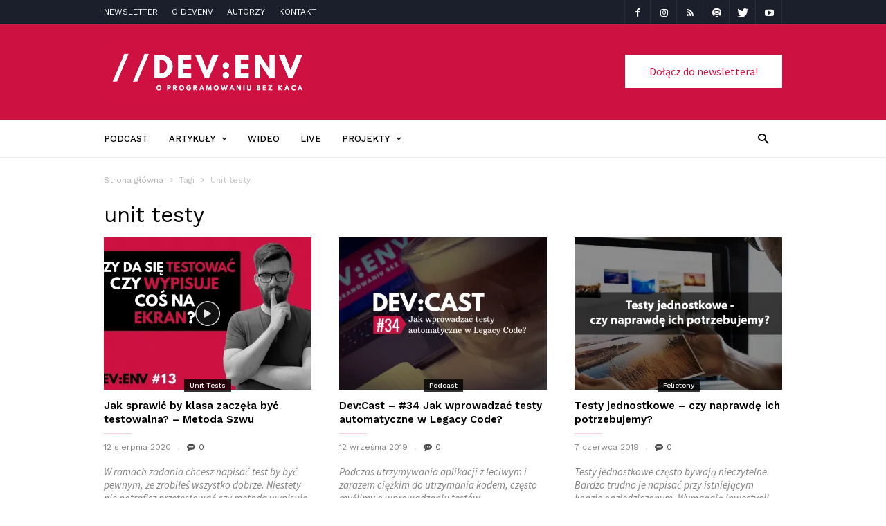

--- FILE ---
content_type: text/html
request_url: https://devenv.pl/tag/unit-testy/
body_size: 14511
content:
<!doctype html >
<!--[if IE 8]>    <html class="ie8" lang="en"> <![endif]-->
<!--[if IE 9]>    <html class="ie9" lang="en"> <![endif]-->
<!--[if gt IE 8]><!--> <html lang="pl-PL"> <!--<![endif]-->
<head>
<link media="all" href='//devenv.pl/wp-content/cache/wpfc-minified/1rjkg4bc/c1n4n.css' rel="stylesheet"><link media="screen" href='//devenv.pl/wp-content/cache/wpfc-minified/8j3lh0h2/f8wan.css' rel="stylesheet"><title>unit testy - DevEnv</title>
<meta charset="UTF-8" />
<meta name="viewport" content="width=device-width, initial-scale=1.0">
<link rel="pingback" href="https://devenv.pl/xmlrpc.php" />
<meta name='robots' content='index, follow, max-image-preview:large, max-snippet:-1, max-video-preview:-1' />
<link rel="icon" type="image/png" href="/wp-content/uploads/2017/08/devenv-avatar-favicon.png">
<!-- This site is optimized with the Yoast SEO plugin v21.8 - https://yoast.com/wordpress/plugins/seo/ -->
<link rel="canonical" href="https://devenv.pl/tag/unit-testy/" />
<meta property="og:locale" content="pl_PL" />
<meta property="og:type" content="article" />
<meta property="og:title" content="unit testy - DevEnv" />
<meta property="og:url" content="https://devenv.pl/tag/unit-testy/" />
<meta property="og:site_name" content="DevEnv" />
<meta name="twitter:card" content="summary_large_image" />
<script type="application/ld+json" class="yoast-schema-graph">{"@context":"https://schema.org","@graph":[{"@type":"CollectionPage","@id":"https://devenv.pl/tag/unit-testy/","url":"https://devenv.pl/tag/unit-testy/","name":"unit testy - DevEnv","isPartOf":{"@id":"https://devenv.pl/#website"},"primaryImageOfPage":{"@id":"https://devenv.pl/tag/unit-testy/#primaryimage"},"image":{"@id":"https://devenv.pl/tag/unit-testy/#primaryimage"},"thumbnailUrl":"https://devenv.pl/wp-content/uploads/2020/08/13.png","breadcrumb":{"@id":"https://devenv.pl/tag/unit-testy/#breadcrumb"},"inLanguage":"pl-PL"},{"@type":"ImageObject","inLanguage":"pl-PL","@id":"https://devenv.pl/tag/unit-testy/#primaryimage","url":"https://devenv.pl/wp-content/uploads/2020/08/13.png","contentUrl":"https://devenv.pl/wp-content/uploads/2020/08/13.png","width":1280,"height":800},{"@type":"BreadcrumbList","@id":"https://devenv.pl/tag/unit-testy/#breadcrumb","itemListElement":[{"@type":"ListItem","position":1,"name":"Strona główna","item":"https://devenv.pl/"},{"@type":"ListItem","position":2,"name":"unit testy"}]},{"@type":"WebSite","@id":"https://devenv.pl/#website","url":"https://devenv.pl/","name":"DevEnv","description":"O programowaniu bez kaca","potentialAction":[{"@type":"SearchAction","target":{"@type":"EntryPoint","urlTemplate":"https://devenv.pl/?s={search_term_string}"},"query-input":"required name=search_term_string"}],"inLanguage":"pl-PL"}]}</script>
<!-- / Yoast SEO plugin. -->
<link rel='dns-prefetch' href='//fonts.googleapis.com' />
<link rel="alternate" type="application/rss+xml" title="DevEnv &raquo; Kanał z wpisami" href="https://devenv.pl/feed/" />
<link rel="alternate" type="application/rss+xml" title="DevEnv &raquo; Kanał z komentarzami" href="https://devenv.pl/comments/feed/" />
<link rel="alternate" type="application/rss+xml" title="DevEnv &raquo; Kanał z wpisami otagowanymi jako unit testy" href="https://devenv.pl/tag/unit-testy/feed/" />
<script type="text/javascript">
/* <![CDATA[ */
window._wpemojiSettings = {"baseUrl":"https:\/\/s.w.org\/images\/core\/emoji\/14.0.0\/72x72\/","ext":".png","svgUrl":"https:\/\/s.w.org\/images\/core\/emoji\/14.0.0\/svg\/","svgExt":".svg","source":{"concatemoji":"https:\/\/devenv.pl\/wp-includes\/js\/wp-emoji-release.min.js?ver=6.4.4"}};
/*! This file is auto-generated */
!function(i,n){var o,s,e;function c(e){try{var t={supportTests:e,timestamp:(new Date).valueOf()};sessionStorage.setItem(o,JSON.stringify(t))}catch(e){}}function p(e,t,n){e.clearRect(0,0,e.canvas.width,e.canvas.height),e.fillText(t,0,0);var t=new Uint32Array(e.getImageData(0,0,e.canvas.width,e.canvas.height).data),r=(e.clearRect(0,0,e.canvas.width,e.canvas.height),e.fillText(n,0,0),new Uint32Array(e.getImageData(0,0,e.canvas.width,e.canvas.height).data));return t.every(function(e,t){return e===r[t]})}function u(e,t,n){switch(t){case"flag":return n(e,"\ud83c\udff3\ufe0f\u200d\u26a7\ufe0f","\ud83c\udff3\ufe0f\u200b\u26a7\ufe0f")?!1:!n(e,"\ud83c\uddfa\ud83c\uddf3","\ud83c\uddfa\u200b\ud83c\uddf3")&&!n(e,"\ud83c\udff4\udb40\udc67\udb40\udc62\udb40\udc65\udb40\udc6e\udb40\udc67\udb40\udc7f","\ud83c\udff4\u200b\udb40\udc67\u200b\udb40\udc62\u200b\udb40\udc65\u200b\udb40\udc6e\u200b\udb40\udc67\u200b\udb40\udc7f");case"emoji":return!n(e,"\ud83e\udef1\ud83c\udffb\u200d\ud83e\udef2\ud83c\udfff","\ud83e\udef1\ud83c\udffb\u200b\ud83e\udef2\ud83c\udfff")}return!1}function f(e,t,n){var r="undefined"!=typeof WorkerGlobalScope&&self instanceof WorkerGlobalScope?new OffscreenCanvas(300,150):i.createElement("canvas"),a=r.getContext("2d",{willReadFrequently:!0}),o=(a.textBaseline="top",a.font="600 32px Arial",{});return e.forEach(function(e){o[e]=t(a,e,n)}),o}function t(e){var t=i.createElement("script");t.src=e,t.defer=!0,i.head.appendChild(t)}"undefined"!=typeof Promise&&(o="wpEmojiSettingsSupports",s=["flag","emoji"],n.supports={everything:!0,everythingExceptFlag:!0},e=new Promise(function(e){i.addEventListener("DOMContentLoaded",e,{once:!0})}),new Promise(function(t){var n=function(){try{var e=JSON.parse(sessionStorage.getItem(o));if("object"==typeof e&&"number"==typeof e.timestamp&&(new Date).valueOf()<e.timestamp+604800&&"object"==typeof e.supportTests)return e.supportTests}catch(e){}return null}();if(!n){if("undefined"!=typeof Worker&&"undefined"!=typeof OffscreenCanvas&&"undefined"!=typeof URL&&URL.createObjectURL&&"undefined"!=typeof Blob)try{var e="postMessage("+f.toString()+"("+[JSON.stringify(s),u.toString(),p.toString()].join(",")+"));",r=new Blob([e],{type:"text/javascript"}),a=new Worker(URL.createObjectURL(r),{name:"wpTestEmojiSupports"});return void(a.onmessage=function(e){c(n=e.data),a.terminate(),t(n)})}catch(e){}c(n=f(s,u,p))}t(n)}).then(function(e){for(var t in e)n.supports[t]=e[t],n.supports.everything=n.supports.everything&&n.supports[t],"flag"!==t&&(n.supports.everythingExceptFlag=n.supports.everythingExceptFlag&&n.supports[t]);n.supports.everythingExceptFlag=n.supports.everythingExceptFlag&&!n.supports.flag,n.DOMReady=!1,n.readyCallback=function(){n.DOMReady=!0}}).then(function(){return e}).then(function(){var e;n.supports.everything||(n.readyCallback(),(e=n.source||{}).concatemoji?t(e.concatemoji):e.wpemoji&&e.twemoji&&(t(e.twemoji),t(e.wpemoji)))}))}((window,document),window._wpemojiSettings);
/* ]]> */
</script>
<link rel='stylesheet' id='google-fonts-style-css' href='https://fonts.googleapis.com/css?family=Work+Sans%3A400%2C500%2C600%2C700%7CSource+Sans+Pro%3A400%2C400italic%2C600%2C600italic%2C700%7CNoto+Serif%3A400%7CDroid+Serif%3A400%2C700&#038;ver=2.0.1' type='text/css' media='all' />
<script type="text/javascript" src="https://devenv.pl/wp-includes/js/jquery/jquery.min.js?ver=3.7.1" id="jquery-core-js"></script>
<link rel="https://api.w.org/" href="https://devenv.pl/wp-json/" /><link rel="alternate" type="application/json" href="https://devenv.pl/wp-json/wp/v2/tags/349" /><link rel="EditURI" type="application/rsd+xml" title="RSD" href="https://devenv.pl/xmlrpc.php?rsd" />
<meta name="generator" content="WordPress 6.4.4" />
<script>
window.tdwGlobal = {"adminUrl":"https:\/\/devenv.pl\/wp-admin\/","wpRestNonce":"4c8db22c7c","wpRestUrl":"https:\/\/devenv.pl\/wp-json\/","permalinkStructure":"\/%postname%\/"};
</script>
<!--[if lt IE 9]><script src="https://html5shim.googlecode.com/svn/trunk/html5.js"></script><![endif]-->
<!-- JS generated by theme -->
<script>
var tdBlocksArray = []; //here we store all the items for the current page
//td_block class - each ajax block uses a object of this class for requests
function tdBlock() {
this.id = '';
this.block_type = 1; //block type id (1-234 etc)
this.atts = '';
this.td_column_number = '';
this.td_current_page = 1; //
this.post_count = 0; //from wp
this.found_posts = 0; //from wp
this.max_num_pages = 0; //from wp
this.td_filter_value = ''; //current live filter value
this.is_ajax_running = false;
this.td_user_action = ''; // load more or infinite loader (used by the animation)
this.header_color = '';
this.ajax_pagination_infinite_stop = ''; //show load more at page x
}
// td_js_generator - mini detector
(function(){
var htmlTag = document.getElementsByTagName("html")[0];
if ( navigator.userAgent.indexOf("MSIE 10.0") > -1 ) {
htmlTag.className += ' ie10';
}
if ( !!navigator.userAgent.match(/Trident.*rv\:11\./) ) {
htmlTag.className += ' ie11';
}
if ( navigator.userAgent.indexOf("Edge") > -1 ) {
htmlTag.className += ' ieEdge';
}
if ( /(iPad|iPhone|iPod)/g.test(navigator.userAgent) ) {
htmlTag.className += ' td-md-is-ios';
}
var user_agent = navigator.userAgent.toLowerCase();
if ( user_agent.indexOf("android") > -1 ) {
htmlTag.className += ' td-md-is-android';
}
if ( -1 !== navigator.userAgent.indexOf('Mac OS X')  ) {
htmlTag.className += ' td-md-is-os-x';
}
if ( /chrom(e|ium)/.test(navigator.userAgent.toLowerCase()) ) {
htmlTag.className += ' td-md-is-chrome';
}
if ( -1 !== navigator.userAgent.indexOf('Firefox') ) {
htmlTag.className += ' td-md-is-firefox';
}
if ( -1 !== navigator.userAgent.indexOf('Safari') && -1 === navigator.userAgent.indexOf('Chrome') ) {
htmlTag.className += ' td-md-is-safari';
}
if( -1 !== navigator.userAgent.indexOf('IEMobile') ){
htmlTag.className += ' td-md-is-iemobile';
}
})();
var tdLocalCache = {};
( function () {
"use strict";
tdLocalCache = {
data: {},
remove: function (resource_id) {
delete tdLocalCache.data[resource_id];
},
exist: function (resource_id) {
return tdLocalCache.data.hasOwnProperty(resource_id) && tdLocalCache.data[resource_id] !== null;
},
get: function (resource_id) {
return tdLocalCache.data[resource_id];
},
set: function (resource_id, cachedData) {
tdLocalCache.remove(resource_id);
tdLocalCache.data[resource_id] = cachedData;
}
};
})();
var td_viewport_interval_list=[{"limitBottom":767,"sidebarWidth":228},{"limitBottom":1018,"sidebarWidth":300},{"limitBottom":1140,"sidebarWidth":300}];
var td_animation_stack_effect="type0";
var tds_animation_stack=true;
var td_animation_stack_specific_selectors=".entry-thumb, img";
var td_animation_stack_general_selectors=".td-animation-stack img, .td-animation-stack .entry-thumb, .post img";
var td_ajax_url="https:\/\/devenv.pl\/wp-admin\/admin-ajax.php?td_theme_name=ionMag&v=2.0.1";
var td_get_template_directory_uri="https:\/\/devenv.pl\/wp-content\/themes\/ionMag";
var tds_snap_menu="snap";
var tds_logo_on_sticky="show_header_logo";
var tds_header_style="";
var td_please_wait="Prosz\u0119 czeka\u0107 ...";
var td_email_user_pass_incorrect="U\u017cytkownik lub has\u0142o niepoprawne!";
var td_email_user_incorrect="E-mail lub nazwa u\u017cytkownika jest niepoprawna!";
var td_email_incorrect="E-mail niepoprawny!";
var tds_more_articles_on_post_enable="show";
var tds_more_articles_on_post_time_to_wait="1";
var tds_more_articles_on_post_pages_distance_from_top=0;
var tds_theme_color_site_wide="#ce1141";
var tds_smart_sidebar="enabled";
var tdThemeName="ionMag";
var td_magnific_popup_translation_tPrev="Poprzedni (Strza\u0142ka w lewo)";
var td_magnific_popup_translation_tNext="Nast\u0119pny (Strza\u0142ka w prawo)";
var td_magnific_popup_translation_tCounter="%curr% z %total%";
var td_magnific_popup_translation_ajax_tError="Zawarto\u015b\u0107 z %url% nie mo\u017ce by\u0107 za\u0142adowana.";
var td_magnific_popup_translation_image_tError="Obraz #%curr% nie mo\u017ce by\u0107 za\u0142adowany.";
var tds_video_playlists=false;
var td_ad_background_click_link="";
var td_ad_background_click_target="";
</script>
<!-- Header style compiled by theme -->
<style>
.td-icon-search,
.td-header-wrap .td-drop-down-search .btn:hover,
.td-header-wrap .td-drop-down-search .result-msg a,
.td-header-top-menu .top-header-menu a:hover,
.td-header-top-menu .top-header-menu .current-menu-item > a,
.td-header-top-menu .top-header-menu .current-menu-ancestor > a,
.td-header-top-menu .top-header-menu .current-category-ancestor > a,
.sf-menu > li:hover > a,
.sf-menu > .sfHover > a,
.sf-menu > .current-menu-item > a,
.sf-menu > .current-menu-ancestor > a,
.sf-menu > .current-category-ancestor > a,
.sf-menu ul .td-menu-item > a:hover,
.sf-menu ul .sfHover > a,
.sf-menu ul .current-menu-ancestor > a,
.sf-menu ul .current-category-ancestor > a,
.sf-menu ul .current-menu-item > a,
.td_mega_menu_sub_cats .cur-sub-cat,
.td_module_mega_menu:hover .entry-title a,
.td-theme-wrap .td_module_mega_menu:hover .td-item-details .entry-title a,
.td-theme-wrap .td_mega_menu_sub_cats .block-mega-child-cats .cur-sub-cat,
.td-theme-wrap .td_block_mega_menu .td-next-prev-wrap a:hover,
.td-header-menu-search .td-search-btns-wrap:hover .td-icon-search,
a,
cite a:hover,
.td-theme-wrap blockquote p,
.td_module_wrap:hover .entry-title a,
.td-next-prev-wrap a:hover,
.td_ajax_load_more:hover,
.td-wrapper-pulldown-filter .td-pulldown-filter-display-option:hover,
.td_block_template_14 .td-pulldown-filter-display-option:hover i,
.td-subcat-filter .td-subcat-dropdown:hover .td-subcat-more span,
.td-subcat-filter .td-subcat-dropdown:hover .td-subcat-more i,
.td-subcat-filter .td-subcat-list a:hover,
.td-subcat-filter .td-subcat-dropdown a:hover,
.td-module-comments a:hover,
.td-wrapper-pulldown-filter .td-pulldown-filter-item .td-cur-simple-item,
.td-wrapper-pulldown-filter .td-pulldown-filter-link:hover,
.td-wrapper-pulldown-filter .td-pulldown-category-filter-link:hover,
.td_quote_on_blocks,
.td_block_author a:hover,
.td-social-sharing-buttons:hover .td-social-but-text,
.td-post-small-box a:hover,
.td-post-next-prev-content span,
.td-post-next-prev-content a:hover,
.td-author-name a:hover,
.td-author-url a:hover,
.logged-in-as a:hover,
.comment-reply-link,
#cancel-comment-reply-link:hover,
#searchsubmit:hover,
.search-submit:hover,
.td-search-header .td-search-query,
.td-review-overall i,
.td-review-final-score,
.widget a:hover,
.widget_calendar tfoot a:hover,
.widget_calendar tbody a,
.td_social_type .td_social_button a:hover,
.td-subfooter-menu li.menu-item > a:hover,
.td-subfooter-menu li.sfHover > a,
.td-subfooter-menu li.current-menu-ancestor > a,
.td-subfooter-menu li.current-category-ancestor > a,
.td-subfooter-menu li.current-menu-item > a,
.td-mega-menu-page .wpb_content_element ul li a :hover,
.td-smart-list-dropdown-wrap .td-smart-list-button:hover,
.td-instagram-user a,
.footer-text-wrap .footer-email-wrap a,
.td-sub-footer-copy i,
.td-footer-outer-wrapper a:hover,
.td-footer-outer-wrapper .td_social_type .td_social_button a:hover,
.td_block_authors .td_authors_wrap:hover .td-authors-name a,
.td_block_authors .td_authors_wrap.td-active .td-authors-name a,
.td_block_authors .td-authors-url a:hover,
.widget .current-menu-item a,
.td-tags span,
.archive .widget_archive .current,
.archive .widget_archive .current a,
.widget_categories li:hover > a,
.widget_search input[type=submit]:hover,
.td-read-more:hover,
.td_outlined_btn,
.global-block-template-14 .td_block_related_posts .td-next-prev-wrap a:hover,
.woocommerce div.product .woocommerce-tabs ul.tabs li.active,
.woocommerce div.product .woocommerce-tabs ul.tabs li a:hover,
.woocommerce-account .woocommerce-MyAccount-navigation a:hover,
.woocommerce a.added_to_cart:hover,
#bbpress-forums li.bbp-header .bbp-reply-content span a:hover,
#bbpress-forums .bbp-forum-freshness a:hover,
#bbpress-forums .bbp-topic-freshness a:hover,
#bbpress-forums .bbp-forums-list li a:hover,
#bbpress-forums .bbp-forum-title:hover,
#bbpress-forums .bbp-topic-permalink:hover,
#bbpress-forums .bbp-topic-started-by a:hover,
#bbpress-forums .bbp-topic-started-in a:hover,
#bbpress-forums .bbp-body .super-sticky li.bbp-topic-title .bbp-topic-permalink,
#bbpress-forums .bbp-body .sticky li.bbp-topic-title .bbp-topic-permalink,
.widget_display_replies .bbp-author-name,
.widget_display_topics .bbp-author-name {
color: #ce1141;
}
.td-related-title a:hover,
.td-related-title .td-cur-simple-item,
.td-post-comments a:hover,
.td_mod_related_posts:hover .entry-title > a {
color: #ce1141 !important;   
}
input[type=submit]:hover,
.td-theme-wrap .dropcap,
.entry-title:after,
.td-post-category:hover,
.block-title:after,
.td-wrapper-pulldown-filter .td-pulldown-filter-list:before,
.td-subcat-filter .td-subcat-dropdown ul:before,
.td_block_author .td-author-name:after,
.td_block_template_5 .td-block-title:after,
.td_block_template_9 .td-block-title:after,
.td_block_template_15 .td-block-title:before,
.global-block-template-3 .td-related-title .td-cur-simple-item,
.global-block-template-3 .td-related-title a:hover,
.global-block-template-4 .td-related-title .td-cur-simple-item,
.global-block-template-4 .td-related-title a:hover,
.td-a-rec-id-sidebar .td-adspot-title:after,
.td-g-rec-id-sidebar .td-adspot-title:after,
.single-post .page-nav > div,
.td-category a:hover,
.td-post-source-via:before,
.td-author-name:after,
.td-related-title .td-cur-simple-item:after,
.td-comments-title-wrap h4:after,
.comment-reply-title:after,
.page-nav .current,
.td-404-title:after,
.td-rating-bar-wrap div,
.widget_calendar #today,
.td_social_type:hover .td-sp:before,
.td-smart-list-button:hover,
.td-weather-information:before,
.td-weather-week:before,
.td_block_exchange .td-exchange-header:before,
.td-category-header .entry-category a:hover,
.td_3D_btn,
.td_shadow_btn,
.td_default_btn,
.td_round_btn, 
.td_outlined_btn:hover,
.td-theme-wrap .sf-menu .td-mega-menu .td-post-category:hover,
.woocommerce div.product .woocommerce-tabs ul.tabs li.active :after,
.single-product .product .related h2:not(.woocommerce-loop-product__title):after,
.single-product .product .upsells h2:after,
.woocommerce-cart .woocommerce .cross-sells h2:after,
.woocommerce .product a.button:hover,
.woocommerce .product #respond input#submit:hover,
.woocommerce .checkout input#place_order:hover,
.woocommerce .woocommerce.widget .button:hover,
.single-product .product .summary .cart .button:hover,
.woocommerce-cart .woocommerce .shipping-calculator-form .button:hover,
.woocommerce-checkout .woocommerce input.button:hover,
.woocommerce-page .woocommerce a.button:hover,
.woocommerce-account div.woocommerce .button:hover,
.td-footer-wrapper .widget_product_search input[type="submit"]:hover,
.woocommerce-cart .woocommerce table.cart .button:hover, .woocommerce-cart .woocommerce .shipping-calculator-form .button:hover, 
#bbpress-forums button:hover,
.bbp_widget_login .button:hover,
#bbpress-forums .bbp-pagination .current,
#bbpress-forums #bbp-single-user-details #bbp-user-navigation li.current a {
background-color: #ce1141;
}
.woocommerce .woocommerce-message .button:hover,
.woocommerce .woocommerce-error .button:hover,
.woocommerce .woocommerce-info .button:hover {
background-color: #ce1141 !important;
}
.woocommerce.widget.widget_layered_nav_filters ul li a {
background: none repeat scroll 0 0 #ce1141 !important;
}
.woocommerce .product .onsale,
.woocommerce.widget .ui-slider .ui-slider-handle {
background: none #ce1141;
}
@media (min-width: 1019px) {
.td-big-grids .td-big-grid-post:hover .td-post-category {
background-color: #ce1141;
}
}
.td-theme-wrap .td_quote_box,
.widget_calendar #today,
.td-tags span,
.widget_categories li:hover > a span:before,
.td_outlined_btn,
#bbpress-forums .bbp-pagination .current {
border-color: #ce1141;
}
.global-block-template-4 .td-related-title .td-cur-simple-item:before {
border-color: #ce1141 transparent transparent transparent;
}
.td-header-wrap .td-header-top-menu .top-header-menu a:hover,
.td-header-wrap .td-header-top-menu .top-header-menu .current-menu-item > a,
.td-header-wrap .td-header-top-menu .top-header-menu .current-menu-ancestor > a,
.td-header-wrap .td-header-top-menu .top-header-menu .current-category-ancestor > a,
.td-header-wrap .td-header-sp-top-widget .td-icon-search:hover,
.td-header-wrap .td-icon-search {
color: #ce1141;
}
.sf-menu > li:hover > a,
.sf-menu > .sfHover > a,
.sf-menu > .current-menu-item > a,
.sf-menu > .current-menu-ancestor > a,
.sf-menu > .current-category-ancestor > a,
.td-theme-wrap .sf-menu ul .td-menu-item > a:hover,
.td-theme-wrap .sf-menu ul .sfHover > a,
.td-theme-wrap .sf-menu ul .current-menu-ancestor > a,
.td-theme-wrap .sf-menu ul .current-category-ancestor > a,
.td-theme-wrap .sf-menu ul .current-menu-item > a,
.td_mega_menu_sub_cats .cur-sub-cat,
.td_module_mega_menu:hover .entry-title a,
.td-header-main-menu .td-search-btns-wrap:hover .td-icon-search {
color: #ce1141;
}
.td-mega-menu-page .wpb_content_element ul li a:hover {
color: #ce1141 !important;
}
.td-header-main-menu .td-post-category:hover {
background-color: #ce1141;
}
.td-theme-wrap .sf-menu .td-normal-menu .td-menu-item > a:hover,
.td-theme-wrap .sf-menu .td-normal-menu .sfHover > a,
.td-theme-wrap .sf-menu .td-normal-menu .current-menu-ancestor > a,
.td-theme-wrap .sf-menu .td-normal-menu .current-category-ancestor > a,
.td-theme-wrap .sf-menu .td-normal-menu .current-menu-item > a {
color: #ce1141;
}
.td-theme-wrap .td_module_mega_menu:hover .td-item-details .entry-title a,
.td-theme-wrap .td_mega_menu_sub_cats .block-mega-child-cats .cur-sub-cat,
.td-theme-wrap .td_block_mega_menu .td-next-prev-wrap a:hover {
color: #ce1141;
}
.td-theme-wrap .sf-menu .td-mega-menu .td-post-category:hover {
background-color: #ce1141;
}
.td-theme-wrap .td-header-menu-search .td-drop-down-search .btn:hover,
.td-theme-wrap .td-aj-search-results .td_module_wrap:hover .entry-title a,
.td-theme-wrap .td-header-menu-search .result-msg a {
color: #ce1141 !important;
}
.td-theme-wrap .td-aj-search-results .td_module_wrap .td-post-category:hover {
background-color: #ce1141;
}
.td-menu-background:before,
.td-search-background:before {
background: rgba(255,255,255,0.9);
}
.td-mobile-content .current-menu-item > a,
.td-mobile-content .current-menu-ancestor > a,
.td-mobile-content .current-category-ancestor > a,
#td-mobile-nav .td-menu-login-section a:hover,
#td-mobile-nav .td-register-section a:hover,
#td-mobile-nav .td-menu-socials-wrap a:hover i,
.td-search-close a:hover i {
color: #ce1141;
}
.td-post-header .td-post-author-name a {
color: #ce1141;
}
.post blockquote p,
.page blockquote p {
color: #ce1141;
}
.post .td_quote_box,
.page .td_quote_box {
border-color: #ce1141;
}
.td-subfooter-menu .menu-item > a:hover,
.td-subfooter-menu .sfHover > a,
.td-subfooter-menu .current-menu-ancestor > a,
.td-subfooter-menu .current-category-ancestor > a,
.td-subfooter-menu .current-menu-item > a,
.td-sub-footer-copy i {
color: #ce1141;
}
.td-footer-outer-wrapper:before {
background-image: url('/wp-content/uploads/2018/07/devenv-footer.jpg');
}
.td-footer-outer-wrapper:before {
background-size: cover;
}
.td-footer-outer-wrapper:before {
background-position: center center;
}
.td-footer-outer-wrapper:before {
opacity: 0.16;
}
.td-post-content p,
.td-post-content {
font-family:"Noto Serif";
font-size:18px;
line-height:36px;
}
.post blockquote p,
.page blockquote p,
.td-post-text-content blockquote p {
font-family:"Noto Serif";
font-size:18px;
line-height:36px;
}
.post .td_quote_box p,
.page .td_quote_box p {
font-family:"Noto Serif";
font-size:18px;
line-height:36px;
}
.post .td_pull_quote p,
.page .td_pull_quote p {
font-family:"Noto Serif";
font-size:18px;
line-height:36px;
}
.td-post-content li {
font-family:"Noto Serif";
font-size:18px;
line-height:36px;
}
.td-page-title,
.td-category-header .entry-title,
.woocommerce-page .page-title {
font-family:"Work Sans";
font-size:31px;
font-weight:100;
}
.td-page-content,
.td-page-content p,
.td-page-content .td_block_text_with_title,
.woocommerce-page .page-description > p {
font-family:"Source Sans Pro";
font-size:18px;
line-height:36px;
}
.td-page-content h1 {
font-family:"Noto Serif";
}
.td-page-content h2 {
font-family:"Noto Serif";
}
.td-page-content h3 {
font-family:"Noto Serif";
}
.td-page-content h4 {
font-family:"Noto Serif";
}
.td-page-content h5 {
font-family:"Noto Serif";
}
.td-page-content h6 {
font-family:"Noto Serif";
}
</style>
<!-- Global Site Tag (gtag.js) - Google Analytics -->
<script async src="https://www.googletagmanager.com/gtag/js?id=UA-70075862-2"></script>
<script>
window.dataLayer = window.dataLayer || [];
function gtag(){dataLayer.push(arguments)};
gtag('js', new Date());
gtag('config', 'UA-70075862-2');
</script><script type="application/ld+json">
{
"@context": "http://schema.org",
"@type": "BreadcrumbList",
"itemListElement": [{
"@type": "ListItem",
"position": 1,
"item": {
"@type": "WebSite",
"@id": "https://devenv.pl/",
"name": "Strona główna"                                               
}
},{
"@type": "ListItem",
"position": 2,
"item": {
"@type": "WebPage",
"@id": "https://devenv.pl/tag/unit-testy/",
"name": "Unit testy"
}
}    ]
}
</script><link rel="icon" href="https://devenv.pl/wp-content/uploads/2017/08/cropped-devenv-avatar-facebook-32x32.png" sizes="32x32" />
<link rel="icon" href="https://devenv.pl/wp-content/uploads/2017/08/cropped-devenv-avatar-facebook-192x192.png" sizes="192x192" />
<link rel="apple-touch-icon" href="https://devenv.pl/wp-content/uploads/2017/08/cropped-devenv-avatar-facebook-180x180.png" />
<meta name="msapplication-TileImage" content="https://devenv.pl/wp-content/uploads/2017/08/cropped-devenv-avatar-facebook-270x270.png" />
</head>
<body class="archive tag tag-unit-testy tag-349 global-block-template-1 td-animation-stack-type0 td-full-layout" itemscope="itemscope" itemtype="https://schema.org/WebPage">
<div class="td-scroll-up"><i class="td-icon-menu-up"></i></div>
<div class="td-menu-background"></div>
<div id="td-mobile-nav">
<div class="td-mobile-container">
<!-- mobile menu top section -->
<div class="td-menu-socials-wrap">
<!-- socials -->
<div class="td-menu-socials">
<span class="td-social-icon-wrap">
<a target="_blank" href="https://www.facebook.com/DevEnvBlog/" title="Facebook">
<i class="td-icon-font td-icon-facebook"></i>
</a>
</span>
<span class="td-social-icon-wrap">
<a target="_blank" href="https://www.instagram.com/devenv.adrian/" title="Instagram">
<i class="td-icon-font td-icon-instagram"></i>
</a>
</span>
<span class="td-social-icon-wrap">
<a target="_blank" href="https://devenv.pl/feed/" title="RSS">
<i class="td-icon-font td-icon-rss"></i>
</a>
</span>
<span class="td-social-icon-wrap">
<a target="_blank" href="https://open.spotify.com/show/1c75ktJFLeWlL4SACikIg8" title="Spotify">
<i class="td-icon-font td-icon-spotify"></i>
</a>
</span>
<span class="td-social-icon-wrap">
<a target="_blank" href="https://twitter.com/devenvpl" title="Twitter">
<i class="td-icon-font td-icon-twitter"></i>
</a>
</span>
<span class="td-social-icon-wrap">
<a target="_blank" href="https://www.youtube.com/channel/UCS7b5QmRNxVOa7MHklWO5nw" title="Youtube">
<i class="td-icon-font td-icon-youtube"></i>
</a>
</span>            </div>
<!-- close button -->
<div class="td-mobile-close">
<a href="#"><i class="td-icon-close-mobile"></i></a>
</div>
</div>
<!-- login section -->
<!-- menu section -->
<div class="td-mobile-content">
<div class="menu-header-menu-container"><ul id="menu-header-menu" class="td-mobile-main-menu"><li id="menu-item-2421" class="menu-item menu-item-type-custom menu-item-object-custom menu-item-first menu-item-2421"><a href="/podcast/">PODCAST</a></li>
<li id="menu-item-5273" class="menu-item menu-item-type-custom menu-item-object-custom menu-item-has-children menu-item-5273"><a href="#">ARTYKUŁY<i class="td-icon-menu-right td-element-after"></i></a>
<ul class="sub-menu">
<li id="menu-item-5277" class="menu-item menu-item-type-taxonomy menu-item-object-category menu-item-5277"><a href="https://devenv.pl/kategoria/devguide/">DevGuide</a></li>
<li id="menu-item-3133" class="menu-item menu-item-type-taxonomy menu-item-object-category menu-item-3133"><a href="https://devenv.pl/kategoria/devtech/">Programowanie</a></li>
<li id="menu-item-5275" class="menu-item menu-item-type-taxonomy menu-item-object-category menu-item-5275"><a href="https://devenv.pl/kategoria/quality-assurance/">Quality Assurance</a></li>
<li id="menu-item-5276" class="menu-item menu-item-type-taxonomy menu-item-object-category menu-item-5276"><a href="https://devenv.pl/kategoria/bezpieczenstwo/">Bezpieczeństwo</a></li>
<li id="menu-item-5274" class="menu-item menu-item-type-taxonomy menu-item-object-category menu-item-5274"><a href="https://devenv.pl/kategoria/felietony/">Felietony</a></li>
<li id="menu-item-1438" class="menu-item menu-item-type-taxonomy menu-item-object-category menu-item-1438"><a href="https://devenv.pl/kategoria/wydarzenia/">Wydarzenia</a></li>
<li id="menu-item-3094" class="menu-item menu-item-type-post_type menu-item-object-page menu-item-3094"><a href="https://devenv.pl/97-rzeczy-ktore-kazdy-programista-powinien-wiedziec/">97 rzeczy które każdy programista powinien wiedzieć</a></li>
</ul>
</li>
<li id="menu-item-4728" class="menu-item menu-item-type-custom menu-item-object-custom menu-item-4728"><a href="/wideo/">WIDEO</a></li>
<li id="menu-item-5380" class="menu-item menu-item-type-post_type menu-item-object-page menu-item-5380"><a href="https://devenv.pl/live/">LIVE</a></li>
<li id="menu-item-5885" class="menu-item menu-item-type-custom menu-item-object-custom menu-item-has-children menu-item-5885"><a href="#">PROJEKTY<i class="td-icon-menu-right td-element-after"></i></a>
<ul class="sub-menu">
<li id="menu-item-5889" class="menu-item menu-item-type-custom menu-item-object-custom menu-item-5889"><a href="https://dostarczajwartosc.pl/">DOSTARCZAJ WARTOŚĆ</a></li>
<li id="menu-item-5888" class="menu-item menu-item-type-custom menu-item-object-custom menu-item-5888"><a href="/theprocast/">THE:PROCAST</a></li>
<li id="menu-item-5890" class="menu-item menu-item-type-custom menu-item-object-custom menu-item-5890"><a href="https://www.adventdevstories.pl/">#ADVENTDEVSTORIES</a></li>
<li id="menu-item-5886" class="menu-item menu-item-type-custom menu-item-object-custom menu-item-5886"><a href="https://30devstories.pl/">#30DEVSTORIES</a></li>
</ul>
</li>
</ul></div>        </div>
</div>
<!-- register/login section -->
</div><div class="td-search-background"></div>
<div class="td-search-wrap-mob">
<div class="td-drop-down-search" aria-labelledby="td-header-search-button">
<form method="get" class="td-search-form" action="https://devenv.pl/">
<!-- close button -->
<div class="td-search-close">
<a href="#"><i class="td-icon-close-mobile"></i></a>
</div>
<div role="search" class="td-search-input">
<span>Wyszukiwanie</span>
<input id="td-header-search-mob" type="text" value="" name="s" autocomplete="off" />
</div>
</form>
<div id="td-aj-search-mob"></div>
</div>
</div>
<div id="td-outer-wrap" class="td-theme-wrap">
<!--
Header style 1
-->
<div class="td-header-wrap td-header-style-1">
<div class="td-header-bg td-container-wrap "></div>
<div class="td-header-top-menu td-container-wrap ">
<div class="td-container td-header-row">
<div class="top-bar-style-1">
<div class="td-header-sp-top-menu">
<div class="menu-top-container"><ul id="menu-top-menu" class="top-header-menu"><li id="menu-item-4067" class="menu-item menu-item-type-post_type menu-item-object-page menu-item-first td-menu-item td-normal-menu menu-item-4067"><a href="https://devenv.pl/newsletter/">NEWSLETTER</a></li>
<li id="menu-item-69" class="menu-item menu-item-type-post_type menu-item-object-page td-menu-item td-normal-menu menu-item-69"><a href="https://devenv.pl/o-devenv/">O DEVENV</a></li>
<li id="menu-item-4532" class="menu-item menu-item-type-post_type menu-item-object-page td-menu-item td-normal-menu menu-item-4532"><a href="https://devenv.pl/autorzy/">AUTORZY</a></li>
<li id="menu-item-235" class="menu-item menu-item-type-post_type menu-item-object-page td-menu-item td-normal-menu menu-item-235"><a href="https://devenv.pl/kontakt/">KONTAKT</a></li>
</ul></div></div>        <div class="td-header-sp-top-widget">
<span class="td-social-icon-wrap">
<a target="_blank" href="https://www.facebook.com/DevEnvBlog/" title="Facebook">
<i class="td-icon-font td-icon-facebook"></i>
</a>
</span>
<span class="td-social-icon-wrap">
<a target="_blank" href="https://www.instagram.com/devenv.adrian/" title="Instagram">
<i class="td-icon-font td-icon-instagram"></i>
</a>
</span>
<span class="td-social-icon-wrap">
<a target="_blank" href="https://devenv.pl/feed/" title="RSS">
<i class="td-icon-font td-icon-rss"></i>
</a>
</span>
<span class="td-social-icon-wrap">
<a target="_blank" href="https://open.spotify.com/show/1c75ktJFLeWlL4SACikIg8" title="Spotify">
<i class="td-icon-font td-icon-spotify"></i>
</a>
</span>
<span class="td-social-icon-wrap">
<a target="_blank" href="https://twitter.com/devenvpl" title="Twitter">
<i class="td-icon-font td-icon-twitter"></i>
</a>
</span>
<span class="td-social-icon-wrap">
<a target="_blank" href="https://www.youtube.com/channel/UCS7b5QmRNxVOa7MHklWO5nw" title="Youtube">
<i class="td-icon-font td-icon-youtube"></i>
</a>
</span></div>    </div>
<!-- LOGIN MODAL -->
</div>
</div>
<div class="td-header-logo-wrap td-container-wrap ">
<div class="td-container td-header-row">
<div class="td-header-sp-logo">
<a class="td-main-logo" href="https://devenv.pl/">
<img class="td-retina-data" data-retina="/wp-content/uploads/2017/12/devenv-logo-retina.png" src="/wp-content/uploads/2017/12/devenv-logo-retina.png" alt="DevEnv - O programowaniu bez kaca" title="DevEnv - O programowaniu bez kaca"/>
<span class="td-visual-hidden">DevEnv</span>
</a>
</div>
<div class="td-header-sp-recs">
<div class="td-header-rec-wrap">
<div class="td-a-rec td-a-rec-id-header td_block_wrap td_block_ad_box td_uid_1_661998a17d046_rand td-pb-border-top td_block_template_1 "><div class="td-rec-wrap">
<a class="ml-onclick-form btn-newsletter-header" style="font-family: 'Source Sans Pro',sans-serif;" href="javascript:void(0)" onclick="ml('show', 'h0jM5L', true)">Dołącz do newslettera!</a></div></div>
</div>            </div>
</div>
</div>
<div class="td-header-menu-wrap-full td-container-wrap ">
<div class="td-header-menu-wrap ">
<div class="td-container td-header-row td-header-main-menu">
<div id="td-header-menu" role="navigation">
<div id="td-top-mobile-toggle"><a href="#"><i class="td-icon-font td-icon-mobile"></i></a></div>
<div class="td-main-menu-logo td-logo-in-header">
<a class="td-mobile-logo td-sticky-header" href="https://devenv.pl/">
<img class="td-retina-data" data-retina="/wp-content/uploads/2017/08/devenv-avatar-facebook-male.png" src="/wp-content/uploads/2017/08/devenv-avatar-facebook-male.png" alt="DevEnv - O programowaniu bez kaca" title="DevEnv - O programowaniu bez kaca"/>
</a>
<a class="td-header-logo td-sticky-header" href="https://devenv.pl/">
<img class="td-retina-data" data-retina="/wp-content/uploads/2017/12/devenv-logo-retina.png" src="/wp-content/uploads/2017/12/devenv-logo-retina.png" alt="DevEnv - O programowaniu bez kaca" title="DevEnv - O programowaniu bez kaca"/>
</a>
</div>
<div class="menu-header-menu-container"><ul id="menu-header-menu-1" class="sf-menu"><li class="menu-item menu-item-type-custom menu-item-object-custom menu-item-first td-menu-item td-normal-menu menu-item-2421"><a href="/podcast/">PODCAST</a></li>
<li class="menu-item menu-item-type-custom menu-item-object-custom menu-item-has-children td-menu-item td-normal-menu menu-item-5273"><a href="#">ARTYKUŁY</a>
<ul class="sub-menu">
<li class="menu-item menu-item-type-taxonomy menu-item-object-category td-menu-item td-normal-menu menu-item-5277"><a href="https://devenv.pl/kategoria/devguide/">DevGuide</a></li>
<li class="menu-item menu-item-type-taxonomy menu-item-object-category td-menu-item td-normal-menu menu-item-3133"><a href="https://devenv.pl/kategoria/devtech/">Programowanie</a></li>
<li class="menu-item menu-item-type-taxonomy menu-item-object-category td-menu-item td-normal-menu menu-item-5275"><a href="https://devenv.pl/kategoria/quality-assurance/">Quality Assurance</a></li>
<li class="menu-item menu-item-type-taxonomy menu-item-object-category td-menu-item td-normal-menu menu-item-5276"><a href="https://devenv.pl/kategoria/bezpieczenstwo/">Bezpieczeństwo</a></li>
<li class="menu-item menu-item-type-taxonomy menu-item-object-category td-menu-item td-normal-menu menu-item-5274"><a href="https://devenv.pl/kategoria/felietony/">Felietony</a></li>
<li class="menu-item menu-item-type-taxonomy menu-item-object-category td-menu-item td-normal-menu menu-item-1438"><a href="https://devenv.pl/kategoria/wydarzenia/">Wydarzenia</a></li>
<li class="menu-item menu-item-type-post_type menu-item-object-page td-menu-item td-normal-menu menu-item-3094"><a href="https://devenv.pl/97-rzeczy-ktore-kazdy-programista-powinien-wiedziec/">97 rzeczy które każdy programista powinien wiedzieć</a></li>
</ul>
</li>
<li class="menu-item menu-item-type-custom menu-item-object-custom td-menu-item td-normal-menu menu-item-4728"><a href="/wideo/">WIDEO</a></li>
<li class="menu-item menu-item-type-post_type menu-item-object-page td-menu-item td-normal-menu menu-item-5380"><a href="https://devenv.pl/live/">LIVE</a></li>
<li class="menu-item menu-item-type-custom menu-item-object-custom menu-item-has-children td-menu-item td-normal-menu menu-item-5885"><a href="#">PROJEKTY</a>
<ul class="sub-menu">
<li class="menu-item menu-item-type-custom menu-item-object-custom td-menu-item td-normal-menu menu-item-5889"><a href="https://dostarczajwartosc.pl/">DOSTARCZAJ WARTOŚĆ</a></li>
<li class="menu-item menu-item-type-custom menu-item-object-custom td-menu-item td-normal-menu menu-item-5888"><a href="/theprocast/">THE:PROCAST</a></li>
<li class="menu-item menu-item-type-custom menu-item-object-custom td-menu-item td-normal-menu menu-item-5890"><a href="https://www.adventdevstories.pl/">#ADVENTDEVSTORIES</a></li>
<li class="menu-item menu-item-type-custom menu-item-object-custom td-menu-item td-normal-menu menu-item-5886"><a href="https://30devstories.pl/">#30DEVSTORIES</a></li>
</ul>
</li>
</ul></div></div>
<div class="td-header-menu-search">
<div class="td-search-btns-wrap">
<a id="td-header-search-button" href="#" role="button" class="dropdown-toggle " data-toggle="dropdown"><i class="td-icon-search"></i></a>
<a id="td-header-search-button-mob" href="#" role="button" class="dropdown-toggle " data-toggle="dropdown"><i class="td-icon-search"></i></a>
</div>
<div class="td-search-box-wrap">
<div class="td-drop-down-search" aria-labelledby="td-header-search-button">
<form method="get" class="td-search-form" action="https://devenv.pl/">
<div role="search" class="td-head-form-search-wrap">
<input id="td-header-search" type="text" value="" name="s" autocomplete="off" /><input class="wpb_button wpb_btn-inverse btn" type="submit" id="td-header-search-top" value="Wyszukiwanie" />
</div>
</form>
<div id="td-aj-search"></div>
</div>
</div>
</div>
</div>
</div>
</div>
</div><div class="td-main-content-wrap td-container-wrap">
<div class="td-container ">
<div class="td-crumb-container">
<div class="entry-crumbs"><span><a title="" class="entry-crumb" href="https://devenv.pl/">Strona główna</a></span> <i class="td-icon-right td-bread-sep td-bred-no-url-last"></i> <span class="td-bred-no-url-last">Tagi</span> <i class="td-icon-right td-bread-sep td-bred-no-url-last"></i> <span class="td-bred-no-url-last">Unit testy</span></div>        </div>
<div class="td-pb-row">
<div class="td-pb-span12 td-main-content">
<div class="td-ss-main-content">
<div class="td-page-header">
<h1 class="entry-title td-page-title">
<span>unit testy</span>
</h1>
</div>
<div class="td-modules-container td-module-number2 td-module-no-sidebar">
<div class="td-block-row">
<div class="td-block-span4">
<div class="td_module_2 td_module_wrap td-animation-stack" >
<div class="td-module-image">
<div class="td-module-thumb"><a href="https://devenv.pl/jak-sprawic-by-klasa-zaczela-byc-testowalna-metoda-szwu/" rel="bookmark" title="Jak sprawić by klasa zaczęła być testowalna? &#8211; Metoda Szwu"><img width="300" height="220" class="entry-thumb" src="https://devenv.pl/wp-content/uploads/2020/08/13-300x220.png" srcset="https://devenv.pl/wp-content/uploads/2020/08/13-300x220.png 300w, https://devenv.pl/wp-content/uploads/2020/08/13-80x60.png 80w, https://devenv.pl/wp-content/uploads/2020/08/13-198x145.png 198w" sizes="(max-width: 300px) 100vw, 300px" alt="" title="Jak sprawić by klasa zaczęła być testowalna? &#8211; Metoda Szwu"/><span class="td-video-play-ico"><img width="40" height="40" class="td-retina" src="https://devenv.pl/wp-content/themes/ionMag/images/icons/ico-video-large.png" alt="video"/></span></a></div>                <div class="td-post-category-wrap"><a href="https://devenv.pl/kategoria/devtech/unit-tests/" class="td-post-category">Unit Tests</a></div>
</div>
<h3 class="entry-title td-module-title"><a href="https://devenv.pl/jak-sprawic-by-klasa-zaczela-byc-testowalna-metoda-szwu/" rel="bookmark" title="Jak sprawić by klasa zaczęła być testowalna? &#8211; Metoda Szwu">Jak sprawić by klasa zaczęła być testowalna? &#8211; Metoda Szwu</a></h3>
<div class="td-module-meta-info">
<span class="td-post-date"><time class="entry-date updated td-module-date" datetime="2020-08-12T18:32:52+00:00" >12 sierpnia 2020</time></span>                <div class="td-module-comments"><a href="https://devenv.pl/jak-sprawic-by-klasa-zaczela-byc-testowalna-metoda-szwu/#respond">0</a></div>            </div>
<div class="td-excerpt">
W ramach zadania chcesz napisać test by być pewnym, że zrobiłeś wszystko dobrze. Niestety nie potrafisz przetestować czy metoda wypisuje odpowiedni string na ekran.
Idziesz...            </div>
</div>
</div> <!-- ./td-block-span4 -->
<div class="td-block-span4">
<div class="td_module_2 td_module_wrap td-animation-stack" >
<div class="td-module-image">
<div class="td-module-thumb"><a href="https://devenv.pl/devcast-34-jak-wprowadzac-testy-automatyczne-w-legacy-code/" rel="bookmark" title="Dev:Cast – #34 Jak wprowadzać testy automatyczne w Legacy Code?"><img width="300" height="220" class="entry-thumb" src="https://devenv.pl/wp-content/uploads/2019/09/devcast-34-300x220.png" srcset="https://devenv.pl/wp-content/uploads/2019/09/devcast-34-300x220.png 300w, https://devenv.pl/wp-content/uploads/2019/09/devcast-34-80x60.png 80w, https://devenv.pl/wp-content/uploads/2019/09/devcast-34-198x145.png 198w" sizes="(max-width: 300px) 100vw, 300px" alt="" title="Dev:Cast – #34 Jak wprowadzać testy automatyczne w Legacy Code?"/></a></div>                <div class="td-post-category-wrap"><a href="https://devenv.pl/kategoria/podcast/" class="td-post-category">Podcast</a></div>
</div>
<h3 class="entry-title td-module-title"><a href="https://devenv.pl/devcast-34-jak-wprowadzac-testy-automatyczne-w-legacy-code/" rel="bookmark" title="Dev:Cast – #34 Jak wprowadzać testy automatyczne w Legacy Code?">Dev:Cast – #34 Jak wprowadzać testy automatyczne w Legacy Code?</a></h3>
<div class="td-module-meta-info">
<span class="td-post-date"><time class="entry-date updated td-module-date" datetime="2019-09-12T23:20:48+00:00" >12 września 2019</time></span>                <div class="td-module-comments"><a href="https://devenv.pl/devcast-34-jak-wprowadzac-testy-automatyczne-w-legacy-code/#respond">0</a></div>            </div>
<div class="td-excerpt">
Podczas utrzymywania aplikacji z leciwym i zarazem ciężkim do utrzymania kodem, często myślimy o wprowadzaniu testów automatycznych. Na konferencjach słyszmy - Pisz testy jednostkowe!...            </div>
</div>
</div> <!-- ./td-block-span4 -->
<div class="td-block-span4">
<div class="td_module_2 td_module_wrap td-animation-stack" >
<div class="td-module-image">
<div class="td-module-thumb"><a href="https://devenv.pl/testy-jednostkowe-czy-naprawde-ich-potrzebujemy/" rel="bookmark" title="Testy jednostkowe &#8211; czy naprawdę ich potrzebujemy?"><img width="300" height="220" class="entry-thumb" src="https://devenv.pl/wp-content/uploads/2019/06/Czy-warto-pisać-testy-jednostkowe-300x220.png" srcset="https://devenv.pl/wp-content/uploads/2019/06/Czy-warto-pisać-testy-jednostkowe-300x220.png 300w, https://devenv.pl/wp-content/uploads/2019/06/Czy-warto-pisać-testy-jednostkowe-80x60.png 80w, https://devenv.pl/wp-content/uploads/2019/06/Czy-warto-pisać-testy-jednostkowe-198x145.png 198w" sizes="(max-width: 300px) 100vw, 300px" alt="Unit testy - czy naprawdę ich potrzebujemy?" title="Testy jednostkowe &#8211; czy naprawdę ich potrzebujemy?"/></a></div>                <div class="td-post-category-wrap"><a href="https://devenv.pl/kategoria/felietony/" class="td-post-category">Felietony</a></div>
</div>
<h3 class="entry-title td-module-title"><a href="https://devenv.pl/testy-jednostkowe-czy-naprawde-ich-potrzebujemy/" rel="bookmark" title="Testy jednostkowe &#8211; czy naprawdę ich potrzebujemy?">Testy jednostkowe &#8211; czy naprawdę ich potrzebujemy?</a></h3>
<div class="td-module-meta-info">
<span class="td-post-date"><time class="entry-date updated td-module-date" datetime="2019-06-07T09:00:00+00:00" >7 czerwca 2019</time></span>                <div class="td-module-comments"><a href="https://devenv.pl/testy-jednostkowe-czy-naprawde-ich-potrzebujemy/#respond">0</a></div>            </div>
<div class="td-excerpt">
Testy jednostkowe często bywają nieczytelne. Bardzo trudno je napisać przy istniejącym kodzie odziedziczonym. Wymagają inwestycji czasu i przy większych zmianach część z nich trzeba...            </div>
</div>
</div> <!-- ./td-block-span4 --></div><!--./row-fluid-->    </div>
</div>
</div>
</div> <!-- /.td-pb-row -->
</div> <!-- /.td-container -->
</div> <!-- /.td-main-content-wrap -->
    <!-- Instagram -->
<div class="td-footer-ad td-container-wrap">
</div>
<div class="td-footer-outer-wrapper td-container-wrap ">
<!-- Footer -->
<div class="td-footer-wrapper">
<div class="td-container">
<div class="td-pb-row">
<div class="td-pb-span4">
<div class="td_block_wrap td_block_authors td_block_widget td_uid_3_661998a180cdc_rand td_top_authors td-pb-border-top td_block_template_1"  data-td-block-uid="td_uid_3_661998a180cdc" ><div class="td-block-title-wrap"></div><div class="td_authors_wrap"><div class="td-author-avatar"><a href="https://devenv.pl/author/adrianpietka/"><img alt='' src='https://secure.gravatar.com/avatar/9ff1f8fff229e09b5a14018ee002292d?s=60&#038;d=mm&#038;r=g' srcset='https://secure.gravatar.com/avatar/9ff1f8fff229e09b5a14018ee002292d?s=120&#038;d=mm&#038;r=g 2x' class='avatar avatar-60 photo' height='60' width='60' loading='lazy' decoding='async'/></a></div><div class="item-details"><div class="td-authors-name"><a href="https://devenv.pl/author/adrianpietka/">Adrian Piętka</a></div><span class="td-author-post-count"><span class="count">138</span>POSTY</span><span class="td-author-comments-count"><span class="count">0</span>KOMENTARZE</span><div class="td-authors-url"><a href="https://adrianpietka.com">https://adrianpietka.com</a></div></div></div><div class="td_authors_wrap"><div class="td-author-avatar"><a href="https://devenv.pl/author/mateuszksiazek/"><img alt='' src='https://secure.gravatar.com/avatar/2efedf11e097306c004312eeb3116290?s=60&#038;d=mm&#038;r=g' srcset='https://secure.gravatar.com/avatar/2efedf11e097306c004312eeb3116290?s=120&#038;d=mm&#038;r=g 2x' class='avatar avatar-60 photo' height='60' width='60' loading='lazy' decoding='async'/></a></div><div class="item-details"><div class="td-authors-name"><a href="https://devenv.pl/author/mateuszksiazek/">Mateusz Książek</a></div><span class="td-author-post-count"><span class="count">51</span>POSTY</span><span class="td-author-comments-count"><span class="count">0</span>KOMENTARZE</span><div class="td-authors-url"><a href="https://github.com/mejt">https://github.com/mejt</a></div></div></div><div class="td_authors_wrap"><div class="td-author-avatar"><a href="https://devenv.pl/author/bartlomiejmichalski/"><img alt='' src='https://secure.gravatar.com/avatar/2d81211c2e1f9cc7a0f9239150decf5b?s=60&#038;d=mm&#038;r=g' srcset='https://secure.gravatar.com/avatar/2d81211c2e1f9cc7a0f9239150decf5b?s=120&#038;d=mm&#038;r=g 2x' class='avatar avatar-60 photo' height='60' width='60' loading='lazy' decoding='async'/></a></div><div class="item-details"><div class="td-authors-name"><a href="https://devenv.pl/author/bartlomiejmichalski/">Bartłomiej Michalski</a></div><span class="td-author-post-count"><span class="count">47</span>POSTY</span><span class="td-author-comments-count"><span class="count">0</span>KOMENTARZE</span><div class="td-authors-url"><a href=""></a></div></div></div></div>            </div>
<div class="td-pb-span4">
<div class="td_block_wrap td_block_authors td_block_widget td_uid_4_661998a182765_rand td_top_authors td-pb-border-top td_block_template_1"  data-td-block-uid="td_uid_4_661998a182765" ><div class="td-block-title-wrap"></div><div class="td_authors_wrap"><div class="td-author-avatar"><a href="https://devenv.pl/author/janinaadamiec/"><img alt='' src='https://secure.gravatar.com/avatar/bd4500fe3c8669dd360dd0a5cf2c39e9?s=60&#038;d=mm&#038;r=g' srcset='https://secure.gravatar.com/avatar/bd4500fe3c8669dd360dd0a5cf2c39e9?s=120&#038;d=mm&#038;r=g 2x' class='avatar avatar-60 photo' height='60' width='60' loading='lazy' decoding='async'/></a></div><div class="item-details"><div class="td-authors-name"><a href="https://devenv.pl/author/janinaadamiec/">Janina Adamiec</a></div><span class="td-author-post-count"><span class="count">11</span>POSTY</span><span class="td-author-comments-count"><span class="count">0</span>KOMENTARZE</span><div class="td-authors-url"><a href=""></a></div></div></div><div class="td_authors_wrap"><div class="td-author-avatar"><a href="https://devenv.pl/author/dariuszwrzesien/"><img alt='' src='https://secure.gravatar.com/avatar/5b19dbe71087cd027b7beb6d8051cd20?s=60&#038;d=mm&#038;r=g' srcset='https://secure.gravatar.com/avatar/5b19dbe71087cd027b7beb6d8051cd20?s=120&#038;d=mm&#038;r=g 2x' class='avatar avatar-60 photo' height='60' width='60' loading='lazy' decoding='async'/></a></div><div class="item-details"><div class="td-authors-name"><a href="https://devenv.pl/author/dariuszwrzesien/">Dariusz Wrzesień</a></div><span class="td-author-post-count"><span class="count">8</span>POSTY</span><span class="td-author-comments-count"><span class="count">1</span>KOMENTARZE</span><div class="td-authors-url"><a href="https://github.com/dariuszwrzesien">https://github.com/dariuszwrzesien</a></div></div></div><div class="td_authors_wrap"><div class="td-author-avatar"><a href="https://devenv.pl/author/bartoszfertala/"><img alt='' src='https://secure.gravatar.com/avatar/6504e07992393758bd2692ac6e4c9d9c?s=60&#038;d=mm&#038;r=g' srcset='https://secure.gravatar.com/avatar/6504e07992393758bd2692ac6e4c9d9c?s=120&#038;d=mm&#038;r=g 2x' class='avatar avatar-60 photo' height='60' width='60' loading='lazy' decoding='async'/></a></div><div class="item-details"><div class="td-authors-name"><a href="https://devenv.pl/author/bartoszfertala/">Bartosz Fertała</a></div><span class="td-author-post-count"><span class="count">3</span>POSTY</span><span class="td-author-comments-count"><span class="count">0</span>KOMENTARZE</span><div class="td-authors-url"><a href=""></a></div></div></div></div>            </div>
<div class="td-pb-span4">
<div class="td_block_wrap td_block_authors td_block_widget td_uid_5_661998a183c8f_rand td_top_authors td-pb-border-top td_block_template_1"  data-td-block-uid="td_uid_5_661998a183c8f" ><div class="td-block-title-wrap"></div><div class="td_authors_wrap"><div class="td-author-avatar"><a href="https://devenv.pl/author/kamila-brylewska/"><img alt='' src='https://secure.gravatar.com/avatar/b37668c5ac2ffee34709218e5abb3f92?s=60&#038;d=mm&#038;r=g' srcset='https://secure.gravatar.com/avatar/b37668c5ac2ffee34709218e5abb3f92?s=120&#038;d=mm&#038;r=g 2x' class='avatar avatar-60 photo' height='60' width='60' loading='lazy' decoding='async'/></a></div><div class="item-details"><div class="td-authors-name"><a href="https://devenv.pl/author/kamila-brylewska/">Kamila Brylewska</a></div><span class="td-author-post-count"><span class="count">2</span>POSTY</span><span class="td-author-comments-count"><span class="count">0</span>KOMENTARZE</span><div class="td-authors-url"><a href="https://solutionchaser.com">https://solutionchaser.com</a></div></div></div></div>            </div>
</div>
<div class="td-pb-row">
<div class="td-pb-span12"><aside class="footer-social-wrap">
<span class="td-social-icon-wrap">
<a target="_blank" href="https://www.facebook.com/DevEnvBlog/" title="Facebook">
<i class="td-icon-font td-icon-facebook"></i>
<span class="td-social-name">Facebook</span>
</a>
</span>
<span class="td-social-icon-wrap">
<a target="_blank" href="https://www.instagram.com/devenv.adrian/" title="Instagram">
<i class="td-icon-font td-icon-instagram"></i>
<span class="td-social-name">Instagram</span>
</a>
</span>
<span class="td-social-icon-wrap">
<a target="_blank" href="https://devenv.pl/feed/" title="RSS">
<i class="td-icon-font td-icon-rss"></i>
<span class="td-social-name">RSS</span>
</a>
</span>
<span class="td-social-icon-wrap">
<a target="_blank" href="https://open.spotify.com/show/1c75ktJFLeWlL4SACikIg8" title="Spotify">
<i class="td-icon-font td-icon-spotify"></i>
<span class="td-social-name">Spotify</span>
</a>
</span>
<span class="td-social-icon-wrap">
<a target="_blank" href="https://twitter.com/devenvpl" title="Twitter">
<i class="td-icon-font td-icon-twitter"></i>
<span class="td-social-name">Twitter</span>
</a>
</span>
<span class="td-social-icon-wrap">
<a target="_blank" href="https://www.youtube.com/channel/UCS7b5QmRNxVOa7MHklWO5nw" title="Youtube">
<i class="td-icon-font td-icon-youtube"></i>
<span class="td-social-name">Youtube</span>
</a>
</span></aside></div><div class="td-pb-span12"><aside class="footer-logo-wrap"><a href="https://devenv.pl/"><img class="td-retina-data" src="/wp-content/uploads/2017/08/devenv-avatar-facebook-male.png" data-retina="/wp-content/uploads/2017/08/devenv-avatar-facebook-male.png" alt="devenv" title="devenv" width="" /></a></aside></div>        </div>
</div>
</div>
<!-- Sub Footer -->
<div class="td-sub-footer-container">
<div class="td-container">
<div class="td-pb-row">
<div class="td-pb-span12 td-sub-footer-menu">
<div class="menu-footer-menu-container"><ul id="menu-footer-menu" class="td-subfooter-menu"><li id="menu-item-227" class="menu-item menu-item-type-post_type menu-item-object-page menu-item-first td-menu-item td-normal-menu menu-item-227"><a href="https://devenv.pl/o-devenv/">O DevEnv</a></li>
<li id="menu-item-2950" class="menu-item menu-item-type-post_type menu-item-object-page td-menu-item td-normal-menu menu-item-2950"><a href="https://devenv.pl/polityka-prywatnosci/">Polityka prywatności</a></li>
<li id="menu-item-236" class="menu-item menu-item-type-post_type menu-item-object-page td-menu-item td-normal-menu menu-item-236"><a href="https://devenv.pl/kontakt/">Kontakt</a></li>
</ul></div>                </div>
<div class="td-pb-span12 td-sub-footer-copy">
&copy; 2019 by DevEnv. All rights reserved.<br>Based on ionMag Theme. Free WordPress Theme created with <i class="td-icon-heart"></i> by <b>WPIon</b>.
</div>
</div>
</div>
</div>
</div>
</div><!--close td-outer-wrap-->
<!--
Theme: ionMag by tagDiv.com 2017
Version: 2.0.1 (rara)
Deploy mode: deploy
uid: 661998a185c28
-->
<!-- Custom css form theme panel -->
<div class="td-container"><!-- MailerLite Universal -->
<script>
(function(w,d,e,u,f,l,n){w[f]=w[f]||function(){(w[f].q=w[f].q||[])
.push(arguments);},l=d.createElement(e),l.async=1,l.src=u,
n=d.getElementsByTagName(e)[0],n.parentNode.insertBefore(l,n);})
(window,document,'script','https://assets.mailerlite.com/js/universal.js','ml');
ml('account', '238687');
</script>
<!-- End MailerLite Universal --></div><script type="text/javascript">/* 
function getCookie(cname) {
var name = cname + "=";
var decodedCookie = decodeURIComponent(document.cookie);
var ca = decodedCookie.split(';');
for(var i = 0; i <ca.length; i++) {
var c = ca[i];
while (c.charAt(0) == ' ') {
c = c.substring(1);
}
if (c.indexOf(name) == 0) {
return c.substring(name.length, c.length);
}
}
return "";
}
var systemId = getCookie('_ga');
if (systemId) {
var img = document.createElement('img');
img.src = 'http://id-test.sare25.com/i28mdl01najry7m/' + systemId;
img.width = 0;
img.height = 0;
document.body.append(img);
}
*/</script>
<!-- JS generated by theme -->
<script>
(function(){
var html_jquery_obj = jQuery('html');
if (html_jquery_obj.length && (html_jquery_obj.is('.ie8') || html_jquery_obj.is('.ie9'))) {
var path = 'https://devenv.pl/wp-content/themes/ionMag/style.css';
jQuery.get(path, function(data) {
var str_split_separator = '#td_css_split_separator';
var arr_splits = data.split(str_split_separator);
var arr_length = arr_splits.length;
if (arr_length > 1) {
var dir_path = 'https://devenv.pl/wp-content/themes/ionMag';
var splited_css = '';
for (var i = 0; i < arr_length; i++) {
if (i > 0) {
arr_splits[i] = str_split_separator + ' ' + arr_splits[i];
}
//jQuery('head').append('<style>' + arr_splits[i] + '</style>');
var formated_str = arr_splits[i].replace(/\surl\(\'(?!data\:)/gi, function regex_function(str) {
return ' url(\'' + dir_path + '/' + str.replace(/url\(\'/gi, '').replace(/^\s+|\s+$/gm,'');
});
splited_css += "<style>" + formated_str + "</style>";
}
var td_theme_css = jQuery('link#td-theme-css');
if (td_theme_css.length) {
td_theme_css.after(splited_css);
}
}
});
}
})();
</script>
<div id="tdw-css-writer" style="display: none" class="tdw-drag-dialog tdc-window-sidebar">
<header>
<a title="Editor" class="tdw-tab tdc-tab-active" href="#" data-tab-content="tdw-tab-editor">Edit with Live CSS</a>
<div class="tdw-less-info" title="This will be red when errors are detected in your CSS and LESS"></div>
</header>
<div class="tdw-content">
<div class="tdw-tabs-content tdw-tab-editor tdc-tab-content-active">
<script>
(function(jQuery, undefined) {
jQuery(window).ready(function() {
if ( 'undefined' !== typeof tdcAdminIFrameUI ) {
var $liveIframe  = tdcAdminIFrameUI.getLiveIframe();
if ( $liveIframe.length ) {
$liveIframe.load(function() {
$liveIframe.contents().find( 'body').append( '<textarea class="tdw-css-writer-editor" style="display: none"></textarea>' );
});
}
}
});
})(jQuery);
</script>
<textarea class="tdw-css-writer-editor td_live_css_uid_1_661998a185d29"></textarea>
<div id="td_live_css_uid_1_661998a185d29" class="td-code-editor"></div>
<script>
jQuery(window).load(function (){
if ( 'undefined' !== typeof tdLiveCssInject ) {
tdLiveCssInject.init();
var editor_textarea = jQuery('.td_live_css_uid_1_661998a185d29');
var languageTools = ace.require("ace/ext/language_tools");
var tdcCompleter = {
getCompletions: function (editor, session, pos, prefix, callback) {
if (prefix.length === 0) {
callback(null, []);
return
}
if ('undefined' !== typeof tdcAdminIFrameUI) {
var data = {
error: undefined,
getShortcode: ''
};
tdcIFrameData.getShortcodeFromData(data);
if (!_.isUndefined(data.error)) {
tdcDebug.log(data.error);
}
if (!_.isUndefined(data.getShortcode)) {
var regex = /el_class=\"([A-Za-z0-9_-]*\s*)+\"/g,
results = data.getShortcode.match(regex);
var elClasses = {};
for (var i = 0; i < results.length; i++) {
var currentClasses = results[i]
.replace('el_class="', '')
.replace('"', '')
.split(' ');
for (var j = 0; j < currentClasses.length; j++) {
if (_.isUndefined(elClasses[currentClasses[j]])) {
elClasses[currentClasses[j]] = '';
}
}
}
var arrElClasses = [];
for (var prop in elClasses) {
arrElClasses.push(prop);
}
callback(null, arrElClasses.map(function (item) {
return {
name: item,
value: item,
meta: 'in_page'
}
}));
}
}
}
};
languageTools.addCompleter(tdcCompleter);
window.editor = ace.edit("td_live_css_uid_1_661998a185d29");
// 'change' handler is written as function because it's called by tdc_on_add_css_live_components (of wp_footer hook)
// We did it to reattach the existing compiled css to the new content received from server.
window.editorChangeHandler = function () {
//tdwState.lessWasEdited = true;
window.onbeforeunload = function () {
if (tdwState.lessWasEdited) {
return "You have attempted to leave this page. Are you sure?";
}
return false;
};
var editorValue = editor.getSession().getValue();
editor_textarea.val(editorValue);
if ('undefined' !== typeof tdcAdminIFrameUI) {
tdcAdminIFrameUI.getLiveIframe().contents().find('.tdw-css-writer-editor:first').val(editorValue);
// Mark the content as modified
// This is important for showing info when composer closes
tdcMain.setContentModified();
}
tdLiveCssInject.less();
};
editor.getSession().setValue(editor_textarea.val());
editor.getSession().on('change', editorChangeHandler);
editor.setTheme("ace/theme/textmate");
editor.setShowPrintMargin(false);
editor.getSession().setMode("ace/mode/less");
editor.setOptions({
enableBasicAutocompletion: true,
enableSnippets: true,
enableLiveAutocompletion: false
});
}
});
</script>
</div>
</div>
<footer>
<a href="#" class="tdw-save-css">Save</a>
<div class="tdw-more-info-text">Write CSS OR LESS and hit save. CTRL + SPACE for auto-complete.</div>
<div class="tdw-resize"></div>
</footer>
</div>
<script defer src="https://devenv.pl/wp-content/cache/autoptimize/js/autoptimize_c35155f6e7017b3abfbf00a96d73f807.js"></script><script defer src="https://static.cloudflareinsights.com/beacon.min.js/vcd15cbe7772f49c399c6a5babf22c1241717689176015" integrity="sha512-ZpsOmlRQV6y907TI0dKBHq9Md29nnaEIPlkf84rnaERnq6zvWvPUqr2ft8M1aS28oN72PdrCzSjY4U6VaAw1EQ==" data-cf-beacon='{"version":"2024.11.0","token":"4a1577d682c94693b14186af0ad6c12f","r":1,"server_timing":{"name":{"cfCacheStatus":true,"cfEdge":true,"cfExtPri":true,"cfL4":true,"cfOrigin":true,"cfSpeedBrain":true},"location_startswith":null}}' crossorigin="anonymous"></script>
</body>
</html><!-- WP Fastest Cache file was created in 0.18319201469421 seconds, on 12-04-24 22:25:05 -->

--- FILE ---
content_type: text/css
request_url: https://devenv.pl/wp-content/cache/wpfc-minified/8j3lh0h2/f8wan.css
body_size: 731
content:
.text-center{text-align:center}.td-header-logo-wrap{background:#cd1141}.td-header-sp-logo img{max-width:320px}@media (min-width:768px){.td-header-wrap .td-affix .td-main-menu-logo img{max-width:150px}}.td-header-menu-wrap.td-affix .td-header-menu-search #td-header-search-button .td-icon-search{color:#fff}#cn-notice-buttons a{color:#fff}.td-header-style-1 .td-header-rec-wrap .td-rec-wrap form{float:right;top:20px;position:relative}@media (max-width:767px){.td-header-logo-wrap{padding:0;height:75px}}.home .td-big-grid-post .td-meta-info-container{display:none}.td-big-grid-post .entry-title{background:rgba(26,31,43,.85);padding:3px 5px}#disqus_thread{margin-bottom:30px;margin-top:30px;border-top:1px solid #f5f5f5;padding-top:30px}.td-author-header .td-author-comments-count,.td_block_authors .td-author-comments-count{display:none}.td-header-menu-wrap.td-affix{background:#ce1140}.td-header-menu-wrap.td-affix .sf-menu>li>a{color:#fff}.td-header-menu-wrap.td-affix .sf-menu>li>a:hover{color:#d5d5d5}.td-post-content p,.td-post-content ul{text-align:justify}.td-post-content img.full-width{width:100%}.post-credits{font-size:80%}.post-credits ul li{font-size:80%}.td-page-title{margin:20px 0;font-weight:100}.td-page-content p,.td-page-content ul{text-align:justify}.td-page-content li{font-size:18px;line-height:36px}.post-info-box{background:#ce1141;padding:25px;color:#fff;margin-bottom:30px}.page .td-container .td-crumb-container{display:none}.page-template-default .td-page-header{margin-top:50px}.page-template-default .td-page-header h1,.page .tdc-content-wrap h1{font-family:"Noto Serif";font-size:38px;line-height:42px;margin:20px 0;font-weight:100;text-align:center;display:block}.page .tdc-content-wrap .td-container p,.page .tdc-content-wrap .td-container ul,.page .tdc-content-wrap .td-container li{font-size:18px;line-height:36px}#contact-form{background:#ce1141;padding:25px;color:#fff;margin-bottom:30px}#contact-form .email{text-align:center;margin-bottom:0}#contact-form .email a{color:#fff;font-weight:700}.devcast-action{font-size:11px;color:#222}.devcast-proposal{color:#fff;background:#ce1141;font-size:22px;padding:20px 40px;margin:15px 0;display:inline-block}.devcast-listen{overflow:auto;height:auto;margin:0 0 20px;list-style-type:none;text-align:center}.devcast-listen li{display:inline-block;max-width:150px;margin:0 10px}.devenv-action-btn{color:#fff;background:#ce1141;font-size:22px;padding:20px 40px;margin:15px 0;display:inline-block;font-family:'Source Sans Pro',sans-serif;line-height:24px}.devenv-row-left{width:49%;margin-right:1%;float:left}.devenv-row-right{width:49%;margin-left:1%;float:left}.devenv-row{overflow:auto;height:auto}.trainings{margin:30px auto}.training-item{background:#f1f1f1;box-shadow:0 0 3px #8e8e8e;color:#222;overflow:hidden;padding:25px;margin-bottom:20px;position:relative}.training-item:nth-of-type(2){background:#e6e6e6}.training-item:hover{background:#e2e2e2}.training-content{float:left}.training-title{font-size:36px;line-height:50px;font-weight:500;color:#cd1141;margin:0 0 10px}.training-subtitle{font-size:18px;line-height:26px;font-weight:500;margin:0 0 20px}.training-subtitle span{font-weight:400}.training-description{text-align:justify;margin-top:10px;overflow:hidden;color:#444;line-height:32px}.training-description p{margin-top:10px}.training-author{float:right;text-align:center;color:#666;font-size:16px;line-height:22px}.training-author span{font-weight:700;color:#000}.training-author img{border-radius:500px;width:100%;margin-bottom:15px}.training-properties{margin-top:20px}.training-property{line-height:32px}.training-property b{font-weight:700}.training-offer{background:#cd1141;color:#fff;text-decoration:none;bottom:25px;left:490px;position:absolute;padding:10px 20px;line-height:20px;letter-spacing:1px}.training-offer:hover{background:#b60f39}@media (min-width:600px){.trainings{width:980px}.training-content{width:750px}.training-author{width:150px}}.author-box{background:#f1f1f1;box-shadow:0 0 3px #8e8e8e;color:#222;overflow:hidden;padding:25px;margin-bottom:20px;position:relative}.author-box img{width:197px;max-width:197px;height:197px;max-height:197px;border-radius:500px;float:left;margin-right:25px;margin-bottom:10px;border:5px solid #fff}.author-box-description{margin-left:220px}.author-box-description p:last-child{margin-bottom:0}